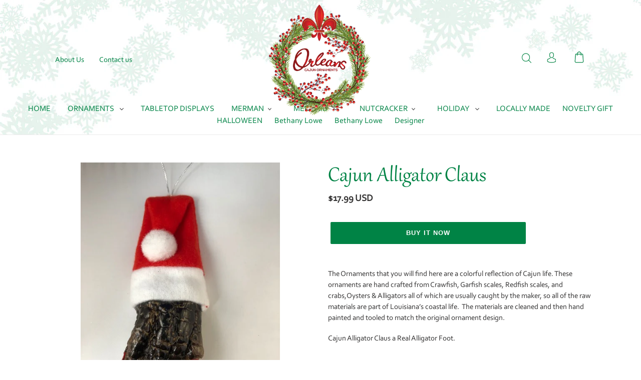

--- FILE ---
content_type: text/css
request_url: https://orleanscajunornaments.com/cdn/shop/t/2/assets/custom.css?v=111135620376448680331600262140
body_size: 2509
content:
@font-face{font-family:Conv_corbel;src:url(/cdn/shop/files/corbel.eot?v=1597757302);src:local("\263a"),url(/cdn/shop/files/corbel.woff?v=1597757672) format("woff"),url(/cdn/shop/files/corbel.ttf?v=1597757435) format("truetype"),url(/cdn/shop/files/corbel.svg?v=1597757579) format("svg");font-weight:400;font-style:normal}@font-face{font-family:Gabriola;src:url(/cdn/shop/files/Gabriola.eot?v=1597758722);src:local("\263a"),url(/cdn/shop/files/Gabriola.woff?v=1597759159) format("woff"),url(/cdn/shop/files/Gabriola.ttf?v=1597759112) format("truetype"),url(/cdn/shop/files/Gabriola.svg?v=1597759016) format("svg");font-weight:400;font-style:normal}div#shopify-section-1597732821713{background-image:url(/cdn/shop/files/4-mock-up_23.jpg?v=1597745557);color:#fff!important}.site-nav__dropdown--right:not(.site-nav__dropdown--centered){left:0;border-top:none;margin-top:-9px;width:215px}.site-nav__dropdown--left:not(.site-nav__dropdown--centered){left:0;border-top:none;margin-top:0;top:27px!important}.site-nav--has-dropdown:hover .site-nav__dropdown,.site-nav--has-dropdown:focus .site-nav__dropdown{display:block;margin-top:0}.site-nav__dropdown{font-size:14px;display:none;position:absolute;padding:$dropdown-padding;margin:0;z-index:$z-index-dropdown;text-align:left;border:1px solid $color-border;background:$color-bg;left:-1px;top:30px}div#SiteNavLabel-ornaments{width:max-content;right:0;top:27px!important}.site-nav__childlist{width:200px}.site-nav__childlist{padding:0}.site-nav__childlist ul.site-nav__childlist-grid{padding:10px}li.site-nav__childlist-item{width:100%;margin:0!important}li.site-nav__childlist-item.site-nav__child-link--parent ul{display:none;padding:10px 0}li.site-nav__childlist-item.site-nav__child-link--parent:hover ul{display:block;transition:.8s}img.icon-h{height:30px}footer.site-footer{background-image:url(/cdn/shop/files/footer-bg.jpg?v=1597745542)}@media only screen and (min-width: 750px) .slideshow__overlay::before{background-color: #68585800 !important}p,span,a{font-family:Conv_corbel}.section-header h2,.section-header h4.h2{font-size:70px;color:#008345;font-family:Gabriola!important;font-weight:500;text-transform:capitalize;letter-spacing:0}header.site-header{background-image:url(/cdn/shop/files/header-bg.jpg?v=1597745525);background-color:transparent;position:relative;padding:0 0 30px!important}.site-header__logo-image--centered img{max-width:200px!important}.site-header__mobile-nav{background-color:transparent}nav#AccessibleNav{position:absolute;background-color:transparent;bottom:0;width:100%;padding:15px 0}div#shopify-section-header{position:relative}nav#AccessibleNav ul#SiteNav{margin:0;padding-bottom:0}span.site-nav__label{color:#008345;font-size:16px;border-bottom:none;text-transform:uppercase}.site-nav__dropdown span.site-nav__label{color:#008345;font-size:16px;border-bottom:none;text-transform:lowercase}ul#SiteNav li{margin:0 10px;position:relative}button.btn--link.site-header__icon:focus{outline:none}ul.header-menu{display:flex}ul.header-menu li a{padding:3px 10px;color:#008345;margin:0 5px}.bar{background-color:#008345;text-align:center}.bar p{color:#fff;font-weight:500;padding:5px 0;font-size:14px;font-family:open-sans,sans-serif}button.slideshow__pause{display:none}.slideshow__arrows{background-color:transparent}.slideshow__arrows button.slideshow__arrow.slideshow__arrow-left{position:absolute;left:55px}.slideshow__arrows button.slideshow__arrow.slideshow__arrow-right{position:absolute;right:75px}.slideshow__controls .slideshow__arrows button.slideshow__arrow svg.icon{width:35px;height:35px;color:#fff}.slideshow__arrows ul.slick-dots{display:none!important}.slideshow__arrows button.slideshow__arrow:focus{outline:none}.slideshow__controls{top:53%;transform:translateY(-53%);height:65px;margin-bottom:0;align-items:center}.slideshow__controls .slideshow__arrows{width:100%!important;display:flex;align-items:center;height:65px}.slideshow__overlay:before{background-color:transparent}.rich-text__heading--medium h2.h3{font-size:60px;color:#008345}.rich-text__heading--medium h2.h3{font-size:90px;color:#008345;font-family:Gabriola;font-weight:500;margin-bottom:0}.rich-text__text--medium.rte-setting p{font-size:21px;width:65%;margin:0 auto;color:#777}div#shopify-section-1597753459562{padding-top:0}.product-view-btn{margin-top:50px}a.btn,.custom__item-inner button{background-color:#008345;border-radius:50px;padding:10px 30px;font-weight:100;font-size:14px;box-shadow:none;border:none;color:#fff;font-family:Conv_corbel;text-transform:uppercase}a.btn:focus,.custom__item-inner button:focus{outline:none}.collection-grid-item__title-wrapper:before{background-color:transparent}.collection-grid-item__title.h3{position:static;margin-bottom:0;margin-top:45px;text-shadow:none;color:#008345;font-family:Gabriola;font-size:36px;font-weight:100}div#shopify-section-1597732746586 .collection-grid{margin-bottom:0;overflow:visible;min-height:430px}div#shopify-section-1597732774551{padding:0 0 50px}.h4.grid-view-item__title.product-card__title{font-family:Conv_corbel;color:#777;font-weight:100;border-bottom:none}.collection-slider .slick-prev{left:0;background-color:#fffc;border-radius:100%;width:30px;height:30px}li.slick-slide{padding:0 5px;width:1000%!important}button.slick-next.slick-arrow{right:0;background-color:#fffc;border-radius:100%;width:30px;height:30px}.slick-prev:before,button.slick-next:before{opacity:1!important}div#shopify-section-1597732746586 .slick-list{overflow:visible!important;min-height:430px}div#shopify-section-1597732774551 .collection-slider{padding-right:25px;overflow:visible;min-height:430px}.collection-slider .slick-next:focus,.collection-slider .slick-prev:focus{outline:none}.price__badges.price__badges--listing span.price__badge.price__badge--sold-out{border:none;background-color:#008345;color:#fff;padding:7px 15px;border-radius:50px}div#shopify-section-1597732821713 .section-header h2{color:#fff}div#shopify-section-1597732821713 p{color:#fff;font-family:Conv_corbel;font-weight:100}.slick-slide:focus{outline:none}.custom__item-inner.custom__item-inner--html{text-align:center;margin-top:50px}ul.slick-dots li{padding:0;width:10px;height:10px}.slick-dots li button,.slick-dots li a{color:#fff}.slick-dots li button:before,.slick-dots li a:before{color:#fff;opacity:1;font-size:48px!important}ul.slick-dots li.slick-active button:before,ul.slick-dots li.slick-active a:before{color:#008345;font-size:80px!important}ul.slick-dots li.slick-active{margin:0 10px 0 0!important}ul.slick-dots li{margin:0 10px!important}ul.slick-dots{display:flex!important;align-items:center;justify-content:center}.slick-dots li button:focus,.slick-dots li a:focus{outline:none}span.quote-icon{position:relative}span.quote-icon cite{position:absolute;left:58%;top:25px;font-size:20px;font-family:Gabriola}span.quote-icon svg.icon.icon-quote{width:60px;height:60px}span.quote-icon cite:before{content:""}h3.article__title{font-family:Gabriola;color:#008345;font-weight:100;font-size:36px}span.article__date{display:none}.rte.article__grid-excerpt{color:#777;font-family:Conv_corbel;font-weight:100;font-size:18px}div#shopify-section-1597732861071 ul.list--inline.article__meta-buttons{display:none}div#shopify-section-1597732896095 .custom__item.custom__item--image .custom__item-inner.custom__item-inner--image img{max-width:100%!important;max-height:100%!important;width:100%;height:250px}div#shopify-section-1597732896095 .custom__item.custom__item--image{padding:0;margin-bottom:0}div#shopify-section-1597732896095 .custom__item.custom__item--image .custom__item-inner.custom__item-inner--image{max-width:100%;margin:0 10px;height:250px}div#shopify-section-1597732896095{padding-top:0}.site-footer h4,.site-footer .h4{font-family:Gabriola;font-size:30px;font-weight:100}.site-footer li.site-footer__linklist-item a{font-family:Conv_corbel;font-weight:100}footer.site-footer{padding-bottom:0}.copyright-content-div{padding:10px 0;background-color:#0a7241}.site-footer__item.site-footer__item--one-quarter ul.social-icns{display:none}.site-footer__item.site-footer__item--one-quarter:first-child ul.social-icns{display:block}ul.social-icns li{display:inline-block;margin:0 7px}ul.social-icns li a img{height:25px}.site-footer__item.site-footer__item--one-quarter:first-child li.site-footer__linklist-item{display:none}form#ContactFooter span.input-group__btn{position:absolute;right:6px;top:8px}form#ContactFooter .input-group{position:relative}button.btn.newsletter__submit{background-color:#008345!important;border-radius:33px;padding:5px 15px;min-height:auto;font-size:12px}button.btn.newsletter__submit:focus{outline:none}input#ContactFooter-email{border-radius:25px}.search-bar__interior{background-image:url(/cdn/shop/files/header-bg.jpg?v=1597745525);background-color:transparent;position:relative;padding:0 0 30px!important}.search-bar__interior .search-form__container{background-color:transparent}div#CustomerLoginForm input.btn:focus,body.template-customers-register .form-vertical input.btn:focus,body.template-customers-login .form-vertical input.btn:focus,input.btn:focus{outline:none}div#CustomerLoginForm,body.template-customers-register .form-vertical,div#RecoverPasswordForm,form#ContactForm{padding:15px;background-color:#e7f3da}div#CustomerLoginForm input.btn,body.template-customers-register .form-vertical input.btn,body.template-customers-login .form-vertical input.btn,input.btn{background-color:#008345;border-radius:20px;font-family:Conv_corbel;font-weight:100}h1#LoginHeading,.form-vertical h1,h2#RecoverHeading,h1.product-single__title{font-size:48px;color:#008345;font-family:Gabriola!important;font-weight:500;text-transform:capitalize;letter-spacing:0;border:none;margin-bottom:0}.section-header h1,.section-header h2{font-size:70px;color:#008345;font-family:Gabriola!important;font-weight:500;text-transform:capitalize;letter-spacing:0}a.btn.btn--small.btn--share{background-color:#bdf7dc;color:#000}button.shopify-payment-button__button.shopify-payment-button__button--unbranded{background:#008345}button.shopify-payment-button__button.shopify-payment-button__button--unbranded:hover{background-color:#015d31!important}button.btn.product-form__cart-submit.btn--secondary-accent:hover{background:#008345;transition:.8s;color:#fff}button.btn.product-form__cart-submit.btn--secondary-accent:focus{outline:none}form.cart table{background-color:#e7f7ef}form.cart table thead.cart__row.cart__row--heading tr th{padding-left:15px}form.cart table tbody tr td{padding-left:15px!important}span.cart-subtotal__title,span.cart-subtotal__price{font-size:21px;font-weight:600}.collection-grid-item{height:485px}.collection-grid-item__overlay{height:400px}.btn{background-color:#008443;color:#fff}input#ContactFooter-email:focus{outline:none}#privy-container #privy-inner-container .privy .privy-element-wrapper.privy-element-wrapper-absolute .privy-text-element{padding:8px 30px}@media only screen and (max-width: 1199px){span.site-nav__label{font-size:14px}form#ContactFooter span.input-group__btn{position:static}button.btn.newsletter__submit{background-color:#333!important;padding:10px;margin-top:15px}}@media only screen and (max-width: 1024px){span.site-nav__label{font-size:13px}}@media only screen and (max-width: 992px){ul.header-menu li a,ul#SiteNav li{margin:0}.social-sharing{display:block}.social-sharing li a.btn.btn--small.btn--share{width:100%}span.site-nav__label{font-size:12px}h1#LoginHeading,.form-vertical h1,h2#RecoverHeading,h1.product-single__title{font-size:36px;line-height:35px}.collection-grid-item__overlay{height:275px}.collection-grid-item__title.h3{font-size:24px}.collection-grid-item{height:340px}.rich-text__heading--medium h2.h3{font-size:70px}div#shopify-section-1597732746586 .slick-list{min-height:auto}div#shopify-section-1597732746586{padding-bottom:0}span.quote-icon svg.icon.icon-quote{width:40px;height:40px}span.quote-icon cite{top:8px}}@media only screen and (max-width: 767px){.grid__item.one-third.one-third{width:100%;display:block;padding-right:0}.grid.grid--no-gutters.grid--table.site-header__mobile-nav{display:block}.site-header__logo-image--centered img{max-width:232px!important}h1.h2.site-header__logo{margin:0;padding:0}ul.header-menu{justify-content:center;padding-top:10px}.rich-text__heading--medium h2.h3,.section-header h2,.section-header h4.h2{font-size:34px;line-height:50px}.rich-text__text--medium.rte-setting p{width:100%;font-size:14px}.collection-grid-item__title.h3{font-size:21px}div#shopify-section-1597732746586 .collection-grid,div#shopify-section-1597732746586 .slick-list{min-height:215px!important}.section-header h1,.section-header h2{font-size:40px}span.quote-icon svg.icon.icon-quote{width:30px;height:30px}span.quote-icon cite{top:3px}div#shopify-section-1597732896095 .custom__item.custom__item--image .custom__item-inner.custom__item-inner--image img{height:auto}.custom__item-inner.custom__item-inner--html{margin-top:0}div#shopify-section-1597732637210{padding-bottom:0}.collection-grid-item{height:230px}.collection-grid-item .collection-grid-item__overlay{height:190px}.site-footer__content .site-footer__item{margin-bottom:25px}.site-footer__content .site-footer__item .site-footer__item-inner.site-footer__item-inner--link_list{width:100%;text-align:center}.site-footer__content .site-footer__item .site-footer__item-inner.site-footer__item-inner--link_list li.site-footer__linklist-item{padding:8px 0}.site-footer__item-inner--newsletter p.h4{text-align:center}.site-header__icons-wrapper{justify-content:center}header.site-header{padding-bottom:0!important}header.site-header.logo--center .page-width{padding:0}button.btn--link.site-header__icon.site-header__menu.js-mobile-nav-toggle{position:absolute;right:10px}button.btn--link.site-header__icon.site-header__menu.js-mobile-nav-toggle svg.icon.icon-hamburger{width:25px;height:25px;vertical-align:revert}a.mobile-nav__link{padding:8px 20px}a.mobile-nav__link span.mobile-nav__label{font-size:14px}.article__grid-image-wrapper .article__grid-image-container{margin-bottom:25px}h3.article__title{font-size:36px}.rte.article__grid-excerpt{font-size:16px}div#shopify-section-1597732746586{padding:50px 10px}ul.collection-slider{padding-right:0;margin-left:0}button.slideshow__arrow.slideshow__arrow-right{display:none}.slideshow__text-wrap.slideshow__text-wrap--mobile button.slideshow__arrow.slideshow__arrow-right{display:block!important}}.site-header__logo-image--centered img{max-width:232px!important}button.site-nav__link.site-nav__link--main.site-nav__link--button:focus{outline:none}ul#SiteNav>li:hover:after{background-color:#000;width:100%;height:2px}ul#SiteNav>li:after{content:"";background-color:#000;position:absolute;width:0;left:0;background:transparent;transition:width .5s ease,background-color .5s ease}.site-nav a{padding:0}.site-nav__dropdown{top:26px!important;transition:.5s!important}.site-nav__dropdown .site-nav__link{padding:5px 15px}li.site-nav__childlist-item.site-nav__child-link--parent:hover ul.aaa{display:block;position:absolute;width:auto;background-color:#fff;top:0;left:100%}ul#SiteNav li:last-child{margin-bottom:10px}ul#SiteNav>li:last-child{margin-bottom:0}ul.site-nav__childlist-grid li{margin:5px 0!important;border-bottom:1px solid #f5f5f5}ul.site-nav__childlist-grid{padding-bottom:10px!important}li.site-nav__childlist-item.site-nav__child-link--parent:hover ul.aaa li a.site-nav__link.site-nav__child-link{padding:5px 15px}.site-nav--centered .site-nav__link{padding-bottom:0}ul#SiteNav li ul li{margin:5px 0!important;border-bottom:1px solid #f5f5f5}.site-nav__dropdown{width:200px}.site-nav__dropdown{padding:0}.site-nav__dropdown ul li a{padding:5px 15px;display:block}.site-nav__child-link--parent{font-weight:500;margin:4px 0}li.site-nav__childlist-item.site-nav__child-link--parent:before{font-family:FontAwesome;content:"\f105";right:0;top:5px;position:absolute}ul.site-nav__childlist-grid li:last-child{padding-bottom:10px!important}ul#SiteNav span.site-nav__label{text-transform:capitalize!important}
/*# sourceMappingURL=/cdn/shop/t/2/assets/custom.css.map?v=111135620376448680331600262140 */
